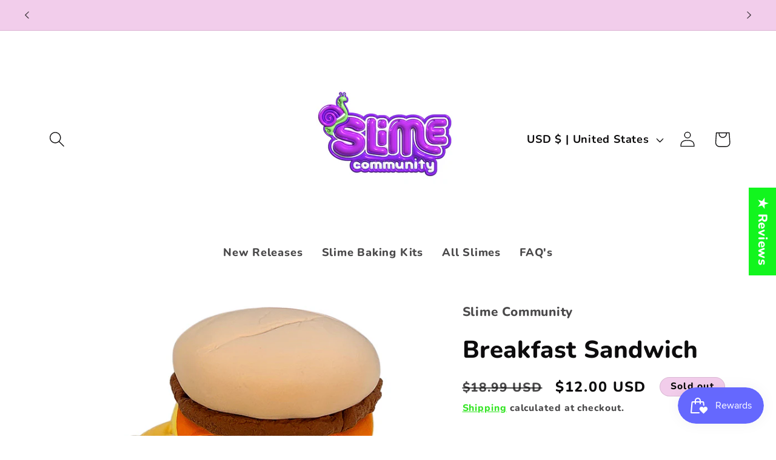

--- FILE ---
content_type: text/javascript; charset=utf-8
request_url: https://www.slimecommunity.com/products/breakfast-sandwich.js
body_size: 756
content:
{"id":8172273533213,"title":"Breakfast Sandwich","handle":"breakfast-sandwich","description":"\u003cp\u003eThe most realistic clay replica ever made! This clay sandwich looks exactly like the real thing;  of egg, sausage, and melted cheese layered between an english muffin. It is a ton of fun to squish and the clay is so soft that it literally melts into the thick and glossy base. The resulting texture is creamy and buttery!\u003c\/p\u003e\n\u003cp\u003eScent: Strawberry milkshake.\u003c\/p\u003e\n\u003cp\u003eTexture: Thick and glossy DIY.\u003c\/p\u003e\n\u003cp\u003ePackaging: 6 oz. jar, clay piece in a 16 oz. storage tupperware.\u003c\/p\u003e\n\u003cp\u003eAdd-in's: Egg sprinkles.\u003c\/p\u003e","published_at":"2023-03-03T16:16:46-06:00","created_at":"2023-03-03T16:16:46-06:00","vendor":"Slime Community","type":"slime","tags":[],"price":1200,"price_min":1200,"price_max":1200,"available":false,"price_varies":false,"compare_at_price":1899,"compare_at_price_min":1899,"compare_at_price_max":1899,"compare_at_price_varies":false,"variants":[{"id":44516434673949,"title":"Default Title","option1":"Default Title","option2":null,"option3":null,"sku":"","requires_shipping":true,"taxable":true,"featured_image":null,"available":false,"name":"Breakfast Sandwich","public_title":null,"options":["Default Title"],"price":1200,"weight":283,"compare_at_price":1899,"inventory_management":"shopify","barcode":"","requires_selling_plan":false,"selling_plan_allocations":[]}],"images":["\/\/cdn.shopify.com\/s\/files\/1\/0544\/0667\/6675\/products\/image_c3888ba6-0506-42a1-8d1e-a2a8c5bd88c6.png?v=1677882486","\/\/cdn.shopify.com\/s\/files\/1\/0544\/0667\/6675\/products\/image_0d71135d-6490-449c-b017-949d36f7070a.jpg?v=1677882486","\/\/cdn.shopify.com\/s\/files\/1\/0544\/0667\/6675\/products\/image_e0fefb9b-0862-40c1-812e-514a8cf264bd.jpg?v=1677882486","\/\/cdn.shopify.com\/s\/files\/1\/0544\/0667\/6675\/products\/image_829a8be0-684c-4e32-b838-7954658795f6.jpg?v=1677882486"],"featured_image":"\/\/cdn.shopify.com\/s\/files\/1\/0544\/0667\/6675\/products\/image_c3888ba6-0506-42a1-8d1e-a2a8c5bd88c6.png?v=1677882486","options":[{"name":"Title","position":1,"values":["Default Title"]}],"url":"\/products\/breakfast-sandwich","media":[{"alt":null,"id":33018075873565,"position":1,"preview_image":{"aspect_ratio":1.0,"height":1080,"width":1080,"src":"https:\/\/cdn.shopify.com\/s\/files\/1\/0544\/0667\/6675\/products\/image_c3888ba6-0506-42a1-8d1e-a2a8c5bd88c6.png?v=1677882486"},"aspect_ratio":1.0,"height":1080,"media_type":"image","src":"https:\/\/cdn.shopify.com\/s\/files\/1\/0544\/0667\/6675\/products\/image_c3888ba6-0506-42a1-8d1e-a2a8c5bd88c6.png?v=1677882486","width":1080},{"alt":null,"id":33018075742493,"position":2,"preview_image":{"aspect_ratio":1.085,"height":1077,"width":1169,"src":"https:\/\/cdn.shopify.com\/s\/files\/1\/0544\/0667\/6675\/products\/image_0d71135d-6490-449c-b017-949d36f7070a.jpg?v=1677882486"},"aspect_ratio":1.085,"height":1077,"media_type":"image","src":"https:\/\/cdn.shopify.com\/s\/files\/1\/0544\/0667\/6675\/products\/image_0d71135d-6490-449c-b017-949d36f7070a.jpg?v=1677882486","width":1169},{"alt":null,"id":33018075808029,"position":3,"preview_image":{"aspect_ratio":0.791,"height":1477,"width":1169,"src":"https:\/\/cdn.shopify.com\/s\/files\/1\/0544\/0667\/6675\/products\/image_e0fefb9b-0862-40c1-812e-514a8cf264bd.jpg?v=1677882486"},"aspect_ratio":0.791,"height":1477,"media_type":"image","src":"https:\/\/cdn.shopify.com\/s\/files\/1\/0544\/0667\/6675\/products\/image_e0fefb9b-0862-40c1-812e-514a8cf264bd.jpg?v=1677882486","width":1169},{"alt":null,"id":33018075840797,"position":4,"preview_image":{"aspect_ratio":0.763,"height":1532,"width":1169,"src":"https:\/\/cdn.shopify.com\/s\/files\/1\/0544\/0667\/6675\/products\/image_829a8be0-684c-4e32-b838-7954658795f6.jpg?v=1677882486"},"aspect_ratio":0.763,"height":1532,"media_type":"image","src":"https:\/\/cdn.shopify.com\/s\/files\/1\/0544\/0667\/6675\/products\/image_829a8be0-684c-4e32-b838-7954658795f6.jpg?v=1677882486","width":1169}],"requires_selling_plan":false,"selling_plan_groups":[]}